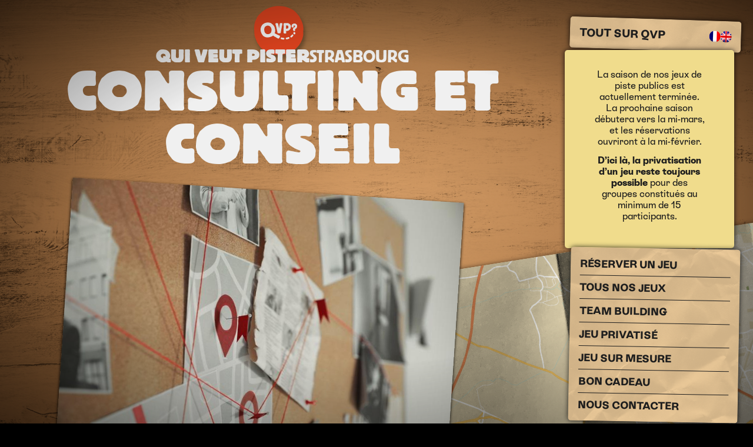

--- FILE ---
content_type: text/html; charset=UTF-8
request_url: https://www.quiveutpisterstrasbourg.com/creez-un-jeu/consulting-et-conseil/
body_size: 43751
content:


<!doctype html>
<html lang="fr-FR">
<head>
	<meta charset="UTF-8">
	
	<meta name="viewport" content="width=device-width, initial-scale=1">
	<link rel="profile" href="https://gmpg.org/xfn/11">
	<link rel="stylesheet" href="https://www.quiveutpisterstrasbourg.com/wp-content/themes/qvp/js/slick.css">

	
	
	<title>Qui Veut Pister? Strasbourg Accompagnement jeu de piste Strasbourg</title>


	<meta name="description" content="Entre le jeu de piste à Strasbourg, l'escape game en extèrieur à Strasbourg et la (re)découverte touristique, Quiveutpister vous entraîne dans une aventure unique!">
		<meta name="description" content="<p>Pour un événement d’entreprise, un anniversaire, une soirée promotionnelle, ou un salon, pensez à Quiveutpister Strasbourg, nous vous aidons à créer le jeu idéal pour vous !</p>
">

	<meta name="keywords" content=", eu de piste, jeux de piste, chasse au trésor, chasses au trésor, Strasbourg, visite Strasbourg, visiter Strasbourg, visiter Strasbourg autrement, murder party, balade Strasbourg, balade enigme Strasbourg, découverte de Strasbourg, tourisme ludique, visite insolite Strasbourg, enquête, enquête Strasbourg, enigme Strasbourg">
		<meta name="author" content="QuiVeutPister EURL">

	<title>Consulting et conseil &#8211; Qui Veut Pister? Strasbourg</title>
<meta name='robots' content='max-image-preview:large' />
<link rel="alternate" hreflang="en" href="https://www.quiveutpisterstrasbourg.com/en/create-a-scavenger-hunt/consulting-and-advisory/" />
<link rel="alternate" hreflang="fr" href="https://www.quiveutpisterstrasbourg.com/creez-un-jeu/consulting-et-conseil/" />
<link rel="alternate" hreflang="x-default" href="https://www.quiveutpisterstrasbourg.com/creez-un-jeu/consulting-et-conseil/" />
<link rel='dns-prefetch' href='//www.googletagmanager.com' />
<link rel="alternate" type="application/rss+xml" title="Qui Veut Pister? Strasbourg &raquo; Flux" href="https://www.quiveutpisterstrasbourg.com/feed/" />
<link rel="alternate" type="application/rss+xml" title="Qui Veut Pister? Strasbourg &raquo; Flux des commentaires" href="https://www.quiveutpisterstrasbourg.com/comments/feed/" />
<link rel="alternate" title="oEmbed (JSON)" type="application/json+oembed" href="https://www.quiveutpisterstrasbourg.com/wp-json/oembed/1.0/embed?url=https%3A%2F%2Fwww.quiveutpisterstrasbourg.com%2Fcreez-un-jeu%2Fconsulting-et-conseil%2F" />
<link rel="alternate" title="oEmbed (XML)" type="text/xml+oembed" href="https://www.quiveutpisterstrasbourg.com/wp-json/oembed/1.0/embed?url=https%3A%2F%2Fwww.quiveutpisterstrasbourg.com%2Fcreez-un-jeu%2Fconsulting-et-conseil%2F&#038;format=xml" />
<style id='wp-img-auto-sizes-contain-inline-css'>
img:is([sizes=auto i],[sizes^="auto," i]){contain-intrinsic-size:3000px 1500px}
/*# sourceURL=wp-img-auto-sizes-contain-inline-css */
</style>
<style id='wp-emoji-styles-inline-css'>

	img.wp-smiley, img.emoji {
		display: inline !important;
		border: none !important;
		box-shadow: none !important;
		height: 1em !important;
		width: 1em !important;
		margin: 0 0.07em !important;
		vertical-align: -0.1em !important;
		background: none !important;
		padding: 0 !important;
	}
/*# sourceURL=wp-emoji-styles-inline-css */
</style>
<style id='classic-theme-styles-inline-css'>
/*! This file is auto-generated */
.wp-block-button__link{color:#fff;background-color:#32373c;border-radius:9999px;box-shadow:none;text-decoration:none;padding:calc(.667em + 2px) calc(1.333em + 2px);font-size:1.125em}.wp-block-file__button{background:#32373c;color:#fff;text-decoration:none}
/*# sourceURL=/wp-includes/css/classic-themes.min.css */
</style>
<link rel='stylesheet' id='mediaelement-css' href='https://www.quiveutpisterstrasbourg.com/wp-includes/js/mediaelement/mediaelementplayer-legacy.min.css?ver=4.2.17' media='all' />
<link rel='stylesheet' id='wp-mediaelement-css' href='https://www.quiveutpisterstrasbourg.com/wp-includes/js/mediaelement/wp-mediaelement.min.css?ver=6.9' media='all' />
<link rel='stylesheet' id='view_editor_gutenberg_frontend_assets-css' href='https://www.quiveutpisterstrasbourg.com/wp-content/plugins/wp-views/public/css/views-frontend.css?ver=3.6.21' media='all' />
<style id='view_editor_gutenberg_frontend_assets-inline-css'>
.wpv-sort-list-dropdown.wpv-sort-list-dropdown-style-default > span.wpv-sort-list,.wpv-sort-list-dropdown.wpv-sort-list-dropdown-style-default .wpv-sort-list-item {border-color: #cdcdcd;}.wpv-sort-list-dropdown.wpv-sort-list-dropdown-style-default .wpv-sort-list-item a {color: #444;background-color: #fff;}.wpv-sort-list-dropdown.wpv-sort-list-dropdown-style-default a:hover,.wpv-sort-list-dropdown.wpv-sort-list-dropdown-style-default a:focus {color: #000;background-color: #eee;}.wpv-sort-list-dropdown.wpv-sort-list-dropdown-style-default .wpv-sort-list-item.wpv-sort-list-current a {color: #000;background-color: #eee;}
.wpv-sort-list-dropdown.wpv-sort-list-dropdown-style-default > span.wpv-sort-list,.wpv-sort-list-dropdown.wpv-sort-list-dropdown-style-default .wpv-sort-list-item {border-color: #cdcdcd;}.wpv-sort-list-dropdown.wpv-sort-list-dropdown-style-default .wpv-sort-list-item a {color: #444;background-color: #fff;}.wpv-sort-list-dropdown.wpv-sort-list-dropdown-style-default a:hover,.wpv-sort-list-dropdown.wpv-sort-list-dropdown-style-default a:focus {color: #000;background-color: #eee;}.wpv-sort-list-dropdown.wpv-sort-list-dropdown-style-default .wpv-sort-list-item.wpv-sort-list-current a {color: #000;background-color: #eee;}.wpv-sort-list-dropdown.wpv-sort-list-dropdown-style-grey > span.wpv-sort-list,.wpv-sort-list-dropdown.wpv-sort-list-dropdown-style-grey .wpv-sort-list-item {border-color: #cdcdcd;}.wpv-sort-list-dropdown.wpv-sort-list-dropdown-style-grey .wpv-sort-list-item a {color: #444;background-color: #eeeeee;}.wpv-sort-list-dropdown.wpv-sort-list-dropdown-style-grey a:hover,.wpv-sort-list-dropdown.wpv-sort-list-dropdown-style-grey a:focus {color: #000;background-color: #e5e5e5;}.wpv-sort-list-dropdown.wpv-sort-list-dropdown-style-grey .wpv-sort-list-item.wpv-sort-list-current a {color: #000;background-color: #e5e5e5;}
.wpv-sort-list-dropdown.wpv-sort-list-dropdown-style-default > span.wpv-sort-list,.wpv-sort-list-dropdown.wpv-sort-list-dropdown-style-default .wpv-sort-list-item {border-color: #cdcdcd;}.wpv-sort-list-dropdown.wpv-sort-list-dropdown-style-default .wpv-sort-list-item a {color: #444;background-color: #fff;}.wpv-sort-list-dropdown.wpv-sort-list-dropdown-style-default a:hover,.wpv-sort-list-dropdown.wpv-sort-list-dropdown-style-default a:focus {color: #000;background-color: #eee;}.wpv-sort-list-dropdown.wpv-sort-list-dropdown-style-default .wpv-sort-list-item.wpv-sort-list-current a {color: #000;background-color: #eee;}.wpv-sort-list-dropdown.wpv-sort-list-dropdown-style-grey > span.wpv-sort-list,.wpv-sort-list-dropdown.wpv-sort-list-dropdown-style-grey .wpv-sort-list-item {border-color: #cdcdcd;}.wpv-sort-list-dropdown.wpv-sort-list-dropdown-style-grey .wpv-sort-list-item a {color: #444;background-color: #eeeeee;}.wpv-sort-list-dropdown.wpv-sort-list-dropdown-style-grey a:hover,.wpv-sort-list-dropdown.wpv-sort-list-dropdown-style-grey a:focus {color: #000;background-color: #e5e5e5;}.wpv-sort-list-dropdown.wpv-sort-list-dropdown-style-grey .wpv-sort-list-item.wpv-sort-list-current a {color: #000;background-color: #e5e5e5;}.wpv-sort-list-dropdown.wpv-sort-list-dropdown-style-blue > span.wpv-sort-list,.wpv-sort-list-dropdown.wpv-sort-list-dropdown-style-blue .wpv-sort-list-item {border-color: #0099cc;}.wpv-sort-list-dropdown.wpv-sort-list-dropdown-style-blue .wpv-sort-list-item a {color: #444;background-color: #cbddeb;}.wpv-sort-list-dropdown.wpv-sort-list-dropdown-style-blue a:hover,.wpv-sort-list-dropdown.wpv-sort-list-dropdown-style-blue a:focus {color: #000;background-color: #95bedd;}.wpv-sort-list-dropdown.wpv-sort-list-dropdown-style-blue .wpv-sort-list-item.wpv-sort-list-current a {color: #000;background-color: #95bedd;}
/*# sourceURL=view_editor_gutenberg_frontend_assets-inline-css */
</style>
<link rel='stylesheet' id='wpml-menu-item-0-css' href='https://www.quiveutpisterstrasbourg.com/wp-content/plugins/sitepress-multilingual-cms/templates/language-switchers/menu-item/style.min.css?ver=1' media='all' />
<link rel='stylesheet' id='qvp-style-css' href='https://www.quiveutpisterstrasbourg.com/wp-content/themes/qvp/style.css?ver=1.0.0' media='all' />
<script src="https://www.quiveutpisterstrasbourg.com/wp-content/plugins/wp-views/vendor/toolset/common-es/public/toolset-common-es-frontend.js?ver=175000" id="toolset-common-es-frontend-js"></script>
<script id="wpml-cookie-js-extra">
var wpml_cookies = {"wp-wpml_current_language":{"value":"fr","expires":1,"path":"/"}};
var wpml_cookies = {"wp-wpml_current_language":{"value":"fr","expires":1,"path":"/"}};
//# sourceURL=wpml-cookie-js-extra
</script>
<script src="https://www.quiveutpisterstrasbourg.com/wp-content/plugins/sitepress-multilingual-cms/res/js/cookies/language-cookie.js?ver=486900" id="wpml-cookie-js" defer data-wp-strategy="defer"></script>
<link rel="https://api.w.org/" href="https://www.quiveutpisterstrasbourg.com/wp-json/" /><link rel="alternate" title="JSON" type="application/json" href="https://www.quiveutpisterstrasbourg.com/wp-json/wp/v2/pages/416" /><link rel="EditURI" type="application/rsd+xml" title="RSD" href="https://www.quiveutpisterstrasbourg.com/xmlrpc.php?rsd" />
<meta name="generator" content="WordPress 6.9" />
<link rel="canonical" href="https://www.quiveutpisterstrasbourg.com/creez-un-jeu/consulting-et-conseil/" />
<link rel='shortlink' href='https://www.quiveutpisterstrasbourg.com/?p=416' />
<meta name="generator" content="Site Kit by Google 1.168.0" /><meta name="generator" content="WPML ver:4.8.6 stt:1,4;" />
 <script> window.addEventListener("load",function(){ var c={script:false,link:false}; function ls(s) { if(!['script','link'].includes(s)||c[s]){return;}c[s]=true; var d=document,f=d.getElementsByTagName(s)[0],j=d.createElement(s); if(s==='script'){j.async=true;j.src='https://www.quiveutpisterstrasbourg.com/wp-content/plugins/wp-views/vendor/toolset/blocks/public/js/frontend.js?v=1.6.17';}else{ j.rel='stylesheet';j.href='https://www.quiveutpisterstrasbourg.com/wp-content/plugins/wp-views/vendor/toolset/blocks/public/css/style.css?v=1.6.17';} f.parentNode.insertBefore(j, f); }; function ex(){ls('script');ls('link')} window.addEventListener("scroll", ex, {once: true}); if (('IntersectionObserver' in window) && ('IntersectionObserverEntry' in window) && ('intersectionRatio' in window.IntersectionObserverEntry.prototype)) { var i = 0, fb = document.querySelectorAll("[class^='tb-']"), o = new IntersectionObserver(es => { es.forEach(e => { o.unobserve(e.target); if (e.intersectionRatio > 0) { ex();o.disconnect();}else{ i++;if(fb.length>i){o.observe(fb[i])}} }) }); if (fb.length) { o.observe(fb[i]) } } }) </script>
	<noscript>
		<link rel="stylesheet" href="https://www.quiveutpisterstrasbourg.com/wp-content/plugins/wp-views/vendor/toolset/blocks/public/css/style.css">
	</noscript><link rel="icon" href="https://www.quiveutpisterstrasbourg.com/wp-content/uploads/sites/8/2022/12/cropped-QVP_Icon-32x32.png" sizes="32x32" />
<link rel="icon" href="https://www.quiveutpisterstrasbourg.com/wp-content/uploads/sites/8/2022/12/cropped-QVP_Icon-192x192.png" sizes="192x192" />
<link rel="apple-touch-icon" href="https://www.quiveutpisterstrasbourg.com/wp-content/uploads/sites/8/2022/12/cropped-QVP_Icon-180x180.png" />
<meta name="msapplication-TileImage" content="https://www.quiveutpisterstrasbourg.com/wp-content/uploads/sites/8/2022/12/cropped-QVP_Icon-270x270.png" />
<style id='wp-block-button-inline-css'>
.wp-block-button__link{align-content:center;box-sizing:border-box;cursor:pointer;display:inline-block;height:100%;text-align:center;word-break:break-word}.wp-block-button__link.aligncenter{text-align:center}.wp-block-button__link.alignright{text-align:right}:where(.wp-block-button__link){border-radius:9999px;box-shadow:none;padding:calc(.667em + 2px) calc(1.333em + 2px);text-decoration:none}.wp-block-button[style*=text-decoration] .wp-block-button__link{text-decoration:inherit}.wp-block-buttons>.wp-block-button.has-custom-width{max-width:none}.wp-block-buttons>.wp-block-button.has-custom-width .wp-block-button__link{width:100%}.wp-block-buttons>.wp-block-button.has-custom-font-size .wp-block-button__link{font-size:inherit}.wp-block-buttons>.wp-block-button.wp-block-button__width-25{width:calc(25% - var(--wp--style--block-gap, .5em)*.75)}.wp-block-buttons>.wp-block-button.wp-block-button__width-50{width:calc(50% - var(--wp--style--block-gap, .5em)*.5)}.wp-block-buttons>.wp-block-button.wp-block-button__width-75{width:calc(75% - var(--wp--style--block-gap, .5em)*.25)}.wp-block-buttons>.wp-block-button.wp-block-button__width-100{flex-basis:100%;width:100%}.wp-block-buttons.is-vertical>.wp-block-button.wp-block-button__width-25{width:25%}.wp-block-buttons.is-vertical>.wp-block-button.wp-block-button__width-50{width:50%}.wp-block-buttons.is-vertical>.wp-block-button.wp-block-button__width-75{width:75%}.wp-block-button.is-style-squared,.wp-block-button__link.wp-block-button.is-style-squared{border-radius:0}.wp-block-button.no-border-radius,.wp-block-button__link.no-border-radius{border-radius:0!important}:root :where(.wp-block-button .wp-block-button__link.is-style-outline),:root :where(.wp-block-button.is-style-outline>.wp-block-button__link){border:2px solid;padding:.667em 1.333em}:root :where(.wp-block-button .wp-block-button__link.is-style-outline:not(.has-text-color)),:root :where(.wp-block-button.is-style-outline>.wp-block-button__link:not(.has-text-color)){color:currentColor}:root :where(.wp-block-button .wp-block-button__link.is-style-outline:not(.has-background)),:root :where(.wp-block-button.is-style-outline>.wp-block-button__link:not(.has-background)){background-color:initial;background-image:none}
/*# sourceURL=https://www.quiveutpisterstrasbourg.com/wp-includes/blocks/button/style.min.css */
</style>
<style id='wp-block-heading-inline-css'>
h1:where(.wp-block-heading).has-background,h2:where(.wp-block-heading).has-background,h3:where(.wp-block-heading).has-background,h4:where(.wp-block-heading).has-background,h5:where(.wp-block-heading).has-background,h6:where(.wp-block-heading).has-background{padding:1.25em 2.375em}h1.has-text-align-left[style*=writing-mode]:where([style*=vertical-lr]),h1.has-text-align-right[style*=writing-mode]:where([style*=vertical-rl]),h2.has-text-align-left[style*=writing-mode]:where([style*=vertical-lr]),h2.has-text-align-right[style*=writing-mode]:where([style*=vertical-rl]),h3.has-text-align-left[style*=writing-mode]:where([style*=vertical-lr]),h3.has-text-align-right[style*=writing-mode]:where([style*=vertical-rl]),h4.has-text-align-left[style*=writing-mode]:where([style*=vertical-lr]),h4.has-text-align-right[style*=writing-mode]:where([style*=vertical-rl]),h5.has-text-align-left[style*=writing-mode]:where([style*=vertical-lr]),h5.has-text-align-right[style*=writing-mode]:where([style*=vertical-rl]),h6.has-text-align-left[style*=writing-mode]:where([style*=vertical-lr]),h6.has-text-align-right[style*=writing-mode]:where([style*=vertical-rl]){rotate:180deg}
/*# sourceURL=https://www.quiveutpisterstrasbourg.com/wp-includes/blocks/heading/style.min.css */
</style>
<style id='wp-block-image-inline-css'>
.wp-block-image>a,.wp-block-image>figure>a{display:inline-block}.wp-block-image img{box-sizing:border-box;height:auto;max-width:100%;vertical-align:bottom}@media not (prefers-reduced-motion){.wp-block-image img.hide{visibility:hidden}.wp-block-image img.show{animation:show-content-image .4s}}.wp-block-image[style*=border-radius] img,.wp-block-image[style*=border-radius]>a{border-radius:inherit}.wp-block-image.has-custom-border img{box-sizing:border-box}.wp-block-image.aligncenter{text-align:center}.wp-block-image.alignfull>a,.wp-block-image.alignwide>a{width:100%}.wp-block-image.alignfull img,.wp-block-image.alignwide img{height:auto;width:100%}.wp-block-image .aligncenter,.wp-block-image .alignleft,.wp-block-image .alignright,.wp-block-image.aligncenter,.wp-block-image.alignleft,.wp-block-image.alignright{display:table}.wp-block-image .aligncenter>figcaption,.wp-block-image .alignleft>figcaption,.wp-block-image .alignright>figcaption,.wp-block-image.aligncenter>figcaption,.wp-block-image.alignleft>figcaption,.wp-block-image.alignright>figcaption{caption-side:bottom;display:table-caption}.wp-block-image .alignleft{float:left;margin:.5em 1em .5em 0}.wp-block-image .alignright{float:right;margin:.5em 0 .5em 1em}.wp-block-image .aligncenter{margin-left:auto;margin-right:auto}.wp-block-image :where(figcaption){margin-bottom:1em;margin-top:.5em}.wp-block-image.is-style-circle-mask img{border-radius:9999px}@supports ((-webkit-mask-image:none) or (mask-image:none)) or (-webkit-mask-image:none){.wp-block-image.is-style-circle-mask img{border-radius:0;-webkit-mask-image:url('data:image/svg+xml;utf8,<svg viewBox="0 0 100 100" xmlns="http://www.w3.org/2000/svg"><circle cx="50" cy="50" r="50"/></svg>');mask-image:url('data:image/svg+xml;utf8,<svg viewBox="0 0 100 100" xmlns="http://www.w3.org/2000/svg"><circle cx="50" cy="50" r="50"/></svg>');mask-mode:alpha;-webkit-mask-position:center;mask-position:center;-webkit-mask-repeat:no-repeat;mask-repeat:no-repeat;-webkit-mask-size:contain;mask-size:contain}}:root :where(.wp-block-image.is-style-rounded img,.wp-block-image .is-style-rounded img){border-radius:9999px}.wp-block-image figure{margin:0}.wp-lightbox-container{display:flex;flex-direction:column;position:relative}.wp-lightbox-container img{cursor:zoom-in}.wp-lightbox-container img:hover+button{opacity:1}.wp-lightbox-container button{align-items:center;backdrop-filter:blur(16px) saturate(180%);background-color:#5a5a5a40;border:none;border-radius:4px;cursor:zoom-in;display:flex;height:20px;justify-content:center;opacity:0;padding:0;position:absolute;right:16px;text-align:center;top:16px;width:20px;z-index:100}@media not (prefers-reduced-motion){.wp-lightbox-container button{transition:opacity .2s ease}}.wp-lightbox-container button:focus-visible{outline:3px auto #5a5a5a40;outline:3px auto -webkit-focus-ring-color;outline-offset:3px}.wp-lightbox-container button:hover{cursor:pointer;opacity:1}.wp-lightbox-container button:focus{opacity:1}.wp-lightbox-container button:focus,.wp-lightbox-container button:hover,.wp-lightbox-container button:not(:hover):not(:active):not(.has-background){background-color:#5a5a5a40;border:none}.wp-lightbox-overlay{box-sizing:border-box;cursor:zoom-out;height:100vh;left:0;overflow:hidden;position:fixed;top:0;visibility:hidden;width:100%;z-index:100000}.wp-lightbox-overlay .close-button{align-items:center;cursor:pointer;display:flex;justify-content:center;min-height:40px;min-width:40px;padding:0;position:absolute;right:calc(env(safe-area-inset-right) + 16px);top:calc(env(safe-area-inset-top) + 16px);z-index:5000000}.wp-lightbox-overlay .close-button:focus,.wp-lightbox-overlay .close-button:hover,.wp-lightbox-overlay .close-button:not(:hover):not(:active):not(.has-background){background:none;border:none}.wp-lightbox-overlay .lightbox-image-container{height:var(--wp--lightbox-container-height);left:50%;overflow:hidden;position:absolute;top:50%;transform:translate(-50%,-50%);transform-origin:top left;width:var(--wp--lightbox-container-width);z-index:9999999999}.wp-lightbox-overlay .wp-block-image{align-items:center;box-sizing:border-box;display:flex;height:100%;justify-content:center;margin:0;position:relative;transform-origin:0 0;width:100%;z-index:3000000}.wp-lightbox-overlay .wp-block-image img{height:var(--wp--lightbox-image-height);min-height:var(--wp--lightbox-image-height);min-width:var(--wp--lightbox-image-width);width:var(--wp--lightbox-image-width)}.wp-lightbox-overlay .wp-block-image figcaption{display:none}.wp-lightbox-overlay button{background:none;border:none}.wp-lightbox-overlay .scrim{background-color:#fff;height:100%;opacity:.9;position:absolute;width:100%;z-index:2000000}.wp-lightbox-overlay.active{visibility:visible}@media not (prefers-reduced-motion){.wp-lightbox-overlay.active{animation:turn-on-visibility .25s both}.wp-lightbox-overlay.active img{animation:turn-on-visibility .35s both}.wp-lightbox-overlay.show-closing-animation:not(.active){animation:turn-off-visibility .35s both}.wp-lightbox-overlay.show-closing-animation:not(.active) img{animation:turn-off-visibility .25s both}.wp-lightbox-overlay.zoom.active{animation:none;opacity:1;visibility:visible}.wp-lightbox-overlay.zoom.active .lightbox-image-container{animation:lightbox-zoom-in .4s}.wp-lightbox-overlay.zoom.active .lightbox-image-container img{animation:none}.wp-lightbox-overlay.zoom.active .scrim{animation:turn-on-visibility .4s forwards}.wp-lightbox-overlay.zoom.show-closing-animation:not(.active){animation:none}.wp-lightbox-overlay.zoom.show-closing-animation:not(.active) .lightbox-image-container{animation:lightbox-zoom-out .4s}.wp-lightbox-overlay.zoom.show-closing-animation:not(.active) .lightbox-image-container img{animation:none}.wp-lightbox-overlay.zoom.show-closing-animation:not(.active) .scrim{animation:turn-off-visibility .4s forwards}}@keyframes show-content-image{0%{visibility:hidden}99%{visibility:hidden}to{visibility:visible}}@keyframes turn-on-visibility{0%{opacity:0}to{opacity:1}}@keyframes turn-off-visibility{0%{opacity:1;visibility:visible}99%{opacity:0;visibility:visible}to{opacity:0;visibility:hidden}}@keyframes lightbox-zoom-in{0%{transform:translate(calc((-100vw + var(--wp--lightbox-scrollbar-width))/2 + var(--wp--lightbox-initial-left-position)),calc(-50vh + var(--wp--lightbox-initial-top-position))) scale(var(--wp--lightbox-scale))}to{transform:translate(-50%,-50%) scale(1)}}@keyframes lightbox-zoom-out{0%{transform:translate(-50%,-50%) scale(1);visibility:visible}99%{visibility:visible}to{transform:translate(calc((-100vw + var(--wp--lightbox-scrollbar-width))/2 + var(--wp--lightbox-initial-left-position)),calc(-50vh + var(--wp--lightbox-initial-top-position))) scale(var(--wp--lightbox-scale));visibility:hidden}}
/*# sourceURL=https://www.quiveutpisterstrasbourg.com/wp-includes/blocks/image/style.min.css */
</style>
<style id='wp-block-list-inline-css'>
ol,ul{box-sizing:border-box}:root :where(.wp-block-list.has-background){padding:1.25em 2.375em}
/*# sourceURL=https://www.quiveutpisterstrasbourg.com/wp-includes/blocks/list/style.min.css */
</style>
<style id='wp-block-buttons-inline-css'>
.wp-block-buttons{box-sizing:border-box}.wp-block-buttons.is-vertical{flex-direction:column}.wp-block-buttons.is-vertical>.wp-block-button:last-child{margin-bottom:0}.wp-block-buttons>.wp-block-button{display:inline-block;margin:0}.wp-block-buttons.is-content-justification-left{justify-content:flex-start}.wp-block-buttons.is-content-justification-left.is-vertical{align-items:flex-start}.wp-block-buttons.is-content-justification-center{justify-content:center}.wp-block-buttons.is-content-justification-center.is-vertical{align-items:center}.wp-block-buttons.is-content-justification-right{justify-content:flex-end}.wp-block-buttons.is-content-justification-right.is-vertical{align-items:flex-end}.wp-block-buttons.is-content-justification-space-between{justify-content:space-between}.wp-block-buttons.aligncenter{text-align:center}.wp-block-buttons:not(.is-content-justification-space-between,.is-content-justification-right,.is-content-justification-left,.is-content-justification-center) .wp-block-button.aligncenter{margin-left:auto;margin-right:auto;width:100%}.wp-block-buttons[style*=text-decoration] .wp-block-button,.wp-block-buttons[style*=text-decoration] .wp-block-button__link{text-decoration:inherit}.wp-block-buttons.has-custom-font-size .wp-block-button__link{font-size:inherit}.wp-block-buttons .wp-block-button__link{width:100%}.wp-block-button.aligncenter{text-align:center}
/*# sourceURL=https://www.quiveutpisterstrasbourg.com/wp-includes/blocks/buttons/style.min.css */
</style>
<style id='wp-block-group-inline-css'>
.wp-block-group{box-sizing:border-box}:where(.wp-block-group.wp-block-group-is-layout-constrained){position:relative}
/*# sourceURL=https://www.quiveutpisterstrasbourg.com/wp-includes/blocks/group/style.min.css */
</style>
<style id='wp-block-paragraph-inline-css'>
.is-small-text{font-size:.875em}.is-regular-text{font-size:1em}.is-large-text{font-size:2.25em}.is-larger-text{font-size:3em}.has-drop-cap:not(:focus):first-letter{float:left;font-size:8.4em;font-style:normal;font-weight:100;line-height:.68;margin:.05em .1em 0 0;text-transform:uppercase}body.rtl .has-drop-cap:not(:focus):first-letter{float:none;margin-left:.1em}p.has-drop-cap.has-background{overflow:hidden}:root :where(p.has-background){padding:1.25em 2.375em}:where(p.has-text-color:not(.has-link-color)) a{color:inherit}p.has-text-align-left[style*="writing-mode:vertical-lr"],p.has-text-align-right[style*="writing-mode:vertical-rl"]{rotate:180deg}
/*# sourceURL=https://www.quiveutpisterstrasbourg.com/wp-includes/blocks/paragraph/style.min.css */
</style>
<style id='wp-block-quote-inline-css'>
.wp-block-quote{box-sizing:border-box;overflow-wrap:break-word}.wp-block-quote.is-large:where(:not(.is-style-plain)),.wp-block-quote.is-style-large:where(:not(.is-style-plain)){margin-bottom:1em;padding:0 1em}.wp-block-quote.is-large:where(:not(.is-style-plain)) p,.wp-block-quote.is-style-large:where(:not(.is-style-plain)) p{font-size:1.5em;font-style:italic;line-height:1.6}.wp-block-quote.is-large:where(:not(.is-style-plain)) cite,.wp-block-quote.is-large:where(:not(.is-style-plain)) footer,.wp-block-quote.is-style-large:where(:not(.is-style-plain)) cite,.wp-block-quote.is-style-large:where(:not(.is-style-plain)) footer{font-size:1.125em;text-align:right}.wp-block-quote>cite{display:block}
/*# sourceURL=https://www.quiveutpisterstrasbourg.com/wp-includes/blocks/quote/style.min.css */
</style>
<style id='global-styles-inline-css'>
:root{--wp--preset--aspect-ratio--square: 1;--wp--preset--aspect-ratio--4-3: 4/3;--wp--preset--aspect-ratio--3-4: 3/4;--wp--preset--aspect-ratio--3-2: 3/2;--wp--preset--aspect-ratio--2-3: 2/3;--wp--preset--aspect-ratio--16-9: 16/9;--wp--preset--aspect-ratio--9-16: 9/16;--wp--preset--color--black: #000000;--wp--preset--color--cyan-bluish-gray: #abb8c3;--wp--preset--color--white: #ffffff;--wp--preset--color--pale-pink: #f78da7;--wp--preset--color--vivid-red: #cf2e2e;--wp--preset--color--luminous-vivid-orange: #ff6900;--wp--preset--color--luminous-vivid-amber: #fcb900;--wp--preset--color--light-green-cyan: #7bdcb5;--wp--preset--color--vivid-green-cyan: #00d084;--wp--preset--color--pale-cyan-blue: #8ed1fc;--wp--preset--color--vivid-cyan-blue: #0693e3;--wp--preset--color--vivid-purple: #9b51e0;--wp--preset--gradient--vivid-cyan-blue-to-vivid-purple: linear-gradient(135deg,rgb(6,147,227) 0%,rgb(155,81,224) 100%);--wp--preset--gradient--light-green-cyan-to-vivid-green-cyan: linear-gradient(135deg,rgb(122,220,180) 0%,rgb(0,208,130) 100%);--wp--preset--gradient--luminous-vivid-amber-to-luminous-vivid-orange: linear-gradient(135deg,rgb(252,185,0) 0%,rgb(255,105,0) 100%);--wp--preset--gradient--luminous-vivid-orange-to-vivid-red: linear-gradient(135deg,rgb(255,105,0) 0%,rgb(207,46,46) 100%);--wp--preset--gradient--very-light-gray-to-cyan-bluish-gray: linear-gradient(135deg,rgb(238,238,238) 0%,rgb(169,184,195) 100%);--wp--preset--gradient--cool-to-warm-spectrum: linear-gradient(135deg,rgb(74,234,220) 0%,rgb(151,120,209) 20%,rgb(207,42,186) 40%,rgb(238,44,130) 60%,rgb(251,105,98) 80%,rgb(254,248,76) 100%);--wp--preset--gradient--blush-light-purple: linear-gradient(135deg,rgb(255,206,236) 0%,rgb(152,150,240) 100%);--wp--preset--gradient--blush-bordeaux: linear-gradient(135deg,rgb(254,205,165) 0%,rgb(254,45,45) 50%,rgb(107,0,62) 100%);--wp--preset--gradient--luminous-dusk: linear-gradient(135deg,rgb(255,203,112) 0%,rgb(199,81,192) 50%,rgb(65,88,208) 100%);--wp--preset--gradient--pale-ocean: linear-gradient(135deg,rgb(255,245,203) 0%,rgb(182,227,212) 50%,rgb(51,167,181) 100%);--wp--preset--gradient--electric-grass: linear-gradient(135deg,rgb(202,248,128) 0%,rgb(113,206,126) 100%);--wp--preset--gradient--midnight: linear-gradient(135deg,rgb(2,3,129) 0%,rgb(40,116,252) 100%);--wp--preset--font-size--small: 13px;--wp--preset--font-size--medium: 20px;--wp--preset--font-size--large: 36px;--wp--preset--font-size--x-large: 42px;--wp--preset--spacing--20: 0.44rem;--wp--preset--spacing--30: 0.67rem;--wp--preset--spacing--40: 1rem;--wp--preset--spacing--50: 1.5rem;--wp--preset--spacing--60: 2.25rem;--wp--preset--spacing--70: 3.38rem;--wp--preset--spacing--80: 5.06rem;--wp--preset--shadow--natural: 6px 6px 9px rgba(0, 0, 0, 0.2);--wp--preset--shadow--deep: 12px 12px 50px rgba(0, 0, 0, 0.4);--wp--preset--shadow--sharp: 6px 6px 0px rgba(0, 0, 0, 0.2);--wp--preset--shadow--outlined: 6px 6px 0px -3px rgb(255, 255, 255), 6px 6px rgb(0, 0, 0);--wp--preset--shadow--crisp: 6px 6px 0px rgb(0, 0, 0);}:where(.is-layout-flex){gap: 0.5em;}:where(.is-layout-grid){gap: 0.5em;}body .is-layout-flex{display: flex;}.is-layout-flex{flex-wrap: wrap;align-items: center;}.is-layout-flex > :is(*, div){margin: 0;}body .is-layout-grid{display: grid;}.is-layout-grid > :is(*, div){margin: 0;}:where(.wp-block-columns.is-layout-flex){gap: 2em;}:where(.wp-block-columns.is-layout-grid){gap: 2em;}:where(.wp-block-post-template.is-layout-flex){gap: 1.25em;}:where(.wp-block-post-template.is-layout-grid){gap: 1.25em;}.has-black-color{color: var(--wp--preset--color--black) !important;}.has-cyan-bluish-gray-color{color: var(--wp--preset--color--cyan-bluish-gray) !important;}.has-white-color{color: var(--wp--preset--color--white) !important;}.has-pale-pink-color{color: var(--wp--preset--color--pale-pink) !important;}.has-vivid-red-color{color: var(--wp--preset--color--vivid-red) !important;}.has-luminous-vivid-orange-color{color: var(--wp--preset--color--luminous-vivid-orange) !important;}.has-luminous-vivid-amber-color{color: var(--wp--preset--color--luminous-vivid-amber) !important;}.has-light-green-cyan-color{color: var(--wp--preset--color--light-green-cyan) !important;}.has-vivid-green-cyan-color{color: var(--wp--preset--color--vivid-green-cyan) !important;}.has-pale-cyan-blue-color{color: var(--wp--preset--color--pale-cyan-blue) !important;}.has-vivid-cyan-blue-color{color: var(--wp--preset--color--vivid-cyan-blue) !important;}.has-vivid-purple-color{color: var(--wp--preset--color--vivid-purple) !important;}.has-black-background-color{background-color: var(--wp--preset--color--black) !important;}.has-cyan-bluish-gray-background-color{background-color: var(--wp--preset--color--cyan-bluish-gray) !important;}.has-white-background-color{background-color: var(--wp--preset--color--white) !important;}.has-pale-pink-background-color{background-color: var(--wp--preset--color--pale-pink) !important;}.has-vivid-red-background-color{background-color: var(--wp--preset--color--vivid-red) !important;}.has-luminous-vivid-orange-background-color{background-color: var(--wp--preset--color--luminous-vivid-orange) !important;}.has-luminous-vivid-amber-background-color{background-color: var(--wp--preset--color--luminous-vivid-amber) !important;}.has-light-green-cyan-background-color{background-color: var(--wp--preset--color--light-green-cyan) !important;}.has-vivid-green-cyan-background-color{background-color: var(--wp--preset--color--vivid-green-cyan) !important;}.has-pale-cyan-blue-background-color{background-color: var(--wp--preset--color--pale-cyan-blue) !important;}.has-vivid-cyan-blue-background-color{background-color: var(--wp--preset--color--vivid-cyan-blue) !important;}.has-vivid-purple-background-color{background-color: var(--wp--preset--color--vivid-purple) !important;}.has-black-border-color{border-color: var(--wp--preset--color--black) !important;}.has-cyan-bluish-gray-border-color{border-color: var(--wp--preset--color--cyan-bluish-gray) !important;}.has-white-border-color{border-color: var(--wp--preset--color--white) !important;}.has-pale-pink-border-color{border-color: var(--wp--preset--color--pale-pink) !important;}.has-vivid-red-border-color{border-color: var(--wp--preset--color--vivid-red) !important;}.has-luminous-vivid-orange-border-color{border-color: var(--wp--preset--color--luminous-vivid-orange) !important;}.has-luminous-vivid-amber-border-color{border-color: var(--wp--preset--color--luminous-vivid-amber) !important;}.has-light-green-cyan-border-color{border-color: var(--wp--preset--color--light-green-cyan) !important;}.has-vivid-green-cyan-border-color{border-color: var(--wp--preset--color--vivid-green-cyan) !important;}.has-pale-cyan-blue-border-color{border-color: var(--wp--preset--color--pale-cyan-blue) !important;}.has-vivid-cyan-blue-border-color{border-color: var(--wp--preset--color--vivid-cyan-blue) !important;}.has-vivid-purple-border-color{border-color: var(--wp--preset--color--vivid-purple) !important;}.has-vivid-cyan-blue-to-vivid-purple-gradient-background{background: var(--wp--preset--gradient--vivid-cyan-blue-to-vivid-purple) !important;}.has-light-green-cyan-to-vivid-green-cyan-gradient-background{background: var(--wp--preset--gradient--light-green-cyan-to-vivid-green-cyan) !important;}.has-luminous-vivid-amber-to-luminous-vivid-orange-gradient-background{background: var(--wp--preset--gradient--luminous-vivid-amber-to-luminous-vivid-orange) !important;}.has-luminous-vivid-orange-to-vivid-red-gradient-background{background: var(--wp--preset--gradient--luminous-vivid-orange-to-vivid-red) !important;}.has-very-light-gray-to-cyan-bluish-gray-gradient-background{background: var(--wp--preset--gradient--very-light-gray-to-cyan-bluish-gray) !important;}.has-cool-to-warm-spectrum-gradient-background{background: var(--wp--preset--gradient--cool-to-warm-spectrum) !important;}.has-blush-light-purple-gradient-background{background: var(--wp--preset--gradient--blush-light-purple) !important;}.has-blush-bordeaux-gradient-background{background: var(--wp--preset--gradient--blush-bordeaux) !important;}.has-luminous-dusk-gradient-background{background: var(--wp--preset--gradient--luminous-dusk) !important;}.has-pale-ocean-gradient-background{background: var(--wp--preset--gradient--pale-ocean) !important;}.has-electric-grass-gradient-background{background: var(--wp--preset--gradient--electric-grass) !important;}.has-midnight-gradient-background{background: var(--wp--preset--gradient--midnight) !important;}.has-small-font-size{font-size: var(--wp--preset--font-size--small) !important;}.has-medium-font-size{font-size: var(--wp--preset--font-size--medium) !important;}.has-large-font-size{font-size: var(--wp--preset--font-size--large) !important;}.has-x-large-font-size{font-size: var(--wp--preset--font-size--x-large) !important;}
/*# sourceURL=global-styles-inline-css */
</style>
</head>

<body class="wp-singular page-template-default page page-id-416 page-child parent-pageid-369 wp-theme-qvp no-sidebar">
<nav class="site-navigation">
	<div class="surface close"></div>
	<div class="nav-book">
	<div class="close">&times;</div>
	<header>
		<h1> 
				Qui Veut Pister 
				
		</h1> 
		<h2 class="site-ville">Strasbourg</h2>
	</header>
	<div class="main-site-navigation">
		<div class="menu-menu-principal-container"><ul id="menu-menu-principal" class="menu"><li id="menu-item-4828" class="menu-item menu-item-type-post_type menu-item-object-page menu-item-4828"><a href="https://www.quiveutpisterstrasbourg.com/le-concept/">Le concept</a></li>
<li id="menu-item-4829" class="menu-item menu-item-type-post_type menu-item-object-page menu-item-4829"><a href="https://www.quiveutpisterstrasbourg.com/nos-tarifs/">Nos Tarifs</a></li>
<li id="menu-item-4830" class="menu-item menu-item-type-post_type menu-item-object-page menu-item-4830"><a href="https://www.quiveutpisterstrasbourg.com/quisommesnous/">Notre équipe</a></li>
<li id="menu-item-4827" class="menu-item menu-item-type-post_type menu-item-object-page menu-item-4827"><a href="https://www.quiveutpisterstrasbourg.com/faq/">FÀQ</a></li>
</ul></div>	</div>

	<div class="sec-site-navigation">
		<div class="menu-menu-secondaire-container"><ul id="menu-menu-secondaire" class="menu"><li id="menu-item-4835" class="menu-item menu-item-type-custom menu-item-object-custom menu-item-4835"><a href="https://www.resa.quiveutpister.com/index.php?grp_filter=29">Réserver un jeu</a></li>
<li id="menu-item-4836" class="menu-item menu-item-type-post_type_archive menu-item-object-jeux-de-piste menu-item-4836"><a href="https://www.quiveutpisterstrasbourg.com/jeux-de-piste/">Tous nos jeux</a></li>
<li id="menu-item-5525" class="menu-item menu-item-type-post_type menu-item-object-page menu-item-5525"><a href="https://www.quiveutpisterstrasbourg.com/jeu-de-piste-strasbourg-privatise/team_building_strasbourg/">Team building</a></li>
<li id="menu-item-4838" class="menu-item menu-item-type-post_type menu-item-object-page menu-item-4838"><a href="https://www.quiveutpisterstrasbourg.com/jeu-de-piste-strasbourg-privatise/">Jeu privatisé</a></li>
<li id="menu-item-4837" class="menu-item menu-item-type-post_type menu-item-object-page current-page-ancestor menu-item-4837"><a href="https://www.quiveutpisterstrasbourg.com/creez-un-jeu/">Jeu sur mesure</a></li>
<li id="menu-item-4839" class="menu-item menu-item-type-custom menu-item-object-custom menu-item-4839"><a href="https://www.resa.quiveutpister.com/index.php?page=vouchers">Bon cadeau</a></li>
<li id="menu-item-4840" class="menu-item menu-item-type-post_type menu-item-object-page menu-item-4840"><a href="https://www.quiveutpisterstrasbourg.com/contact/">Nous Contacter</a></li>
</ul></div>	</div>
	</div>
</nav>


<div id="page">
<div class="carteWrap">
	<div class="carte" style="background-image:url(https://new.quiveutpister.com/strasbourg/wp-content/uploads/sites/8/2022/12/Carte-Quiveut-pister-Strasbourg.png  );"></div>
	
</div>

<div class="loupeWrap">
	<div class="loupe"></div>
</div>

<div class="site">
<header id="masthead" class="site-header">

	<!-- TITRE -->
	<a href="https://www.quiveutpisterstrasbourg.com/" rel="home" class="site-title">
		<div class="site-logo">
			<svg xmlns="http://www.w3.org/2000/svg" xmlns:xlink="http://www.w3.org/1999/xlink" viewBox="0 0 89.55 89.99"><defs><style>.cls-1{isolation:isolate;}.cls-2{opacity:0.3;mix-blend-mode:multiply;}.cls-3{fill:#e74620;}.cls-4{fill:#fff;}</style></defs><title>Picto-QVP</title><g class="cls-1"><g id="Calque_1" data-name="Calque 1"><image class="cls-2" width="384" height="383" transform="translate(-3.96 -0.96) scale(0.24)" xlink:href="[data-uri]"></image><path class="cls-3" d="M70.35,17.56c-.12-.32-1.66-1.95-4.22-5C62.94,9.1,62.55,8.77,58,6.49,51,3,46.57,2.05,38,2.05c-6.4,0-13.94,2.27-20.34,6.07-4.6,2.71-10.61,8.9-12,12.48a14.15,14.15,0,0,1-1.28,3,21.51,21.51,0,0,0-1,2.06A30.13,30.13,0,0,0,1.8,35.25c0,2.28.39,10.3.64,11.61C2.83,49,6,57.6,7.18,59.22c.76,1.09,1.27,2,1.79,2.61,2.3,3.47,2.3,3.58,4,5,5,4.34,6.27,5.21,11.38,7.05,5.89,2.28,9.34,2.82,16.63,2.82,6.14,0,12.92-2.06,20.21-6a52.42,52.42,0,0,0,8.44-8A40.73,40.73,0,0,0,75,52.82c1.53-5.31,1.66-5.75,1.66-9.87V39.48a14.88,14.88,0,0,0,.13-2.17C76.75,31,75.21,26.35,70.35,17.56Z"></path><path class="cls-4" d="M41,49.13c-.07.15-.39.93-.45,1a3,3,0,0,1-.26.5c-.07.11-.43.52-.43.52a1.5,1.5,0,0,1-.81.68h0l-.21,0a1.87,1.87,0,0,1-1.19-.34,30.21,30.21,0,0,1-3.48-2.11l-.06,0h0l0,0-.06,0-.06,0-.18-.09h0a8.21,8.21,0,0,1-1.07-.56l-.2-.12L31.67,48h0a8,8,0,0,1-.83-.57l-.19-.14-.2.15a4.91,4.91,0,0,1-.73.47,18.09,18.09,0,0,1-3.14,1.39,18.78,18.78,0,0,1-3.19.71,12.47,12.47,0,0,1-3.06-.08,9.54,9.54,0,0,1-4.5-2c-.23-.27-.51-.58-.83-.91h0a14.24,14.24,0,0,1-1.81-2.67v0c-.29-.63-1-2.42-1.21-3.22a11.44,11.44,0,0,1-.28-4.63,10.25,10.25,0,0,1,2.39-5.56,6.33,6.33,0,0,1,1.87-1.56h0l.24-.17.33-.22a6,6,0,0,1,2.23-1.09,18.12,18.12,0,0,1,2.78-.62l.52,0h0a10.77,10.77,0,0,1,5,.75l0,0c.1,0,.66.43,1.42,1h0a17.47,17.47,0,0,1,2.69,2.53c.72.91.94,1.22,1,1.31a12.58,12.58,0,0,1,1,2.29,3.52,3.52,0,0,1,.13.81v.28l.18.65L33.76,38c0,.52.06.91.06,1.28v.07a8.4,8.4,0,0,1-.7,4h0l-.1.24.21.15,0,0h0a5,5,0,0,1,.5.32l.06,0,0,0a9.46,9.46,0,0,1,1.44.73.78.78,0,0,1,.19.13h0s.32.17.39.23.65.28.76.35c.27.17,2.84,1.3,3.26,1.47L40,47a4.59,4.59,0,0,1,.44.21A1.4,1.4,0,0,1,41,49.13Zm-.13-5.33a5.49,5.49,0,0,1-1.18-.13l-1.29.11-.06,0a2,2,0,0,1-.91-.69c-.17-.24-.18-.29-.36-1.67a14.34,14.34,0,0,0-.44-2v0l-.12-.5-.06-.38,0-.12c-.12-.4-.25-.86-.39-1.36a8.25,8.25,0,0,1-.21-1.06c-.17-1.09-.28-1.51-.31-1.64a3.16,3.16,0,0,0-.12-.37l-.05-.17c-.09-.32-.25-1-.34-1.4a3.92,3.92,0,0,0-.24-.9l0-.06a7.07,7.07,0,0,1-.62-2.06,1.21,1.21,0,0,1,1.24-1.17,3.42,3.42,0,0,1,.41,0,4.07,4.07,0,0,0,.44,0h.34l.15,0,.44,0c.64,0,1.33.49,1.37,1.89l0,.26c.14.58.24,1.13.33,1.69a1.12,1.12,0,0,0,.06.23c0,.1,0,.2.08.31v0c0,.18.09.49.19.93,0,.21.09.45.15.71l.07.32,0,.39.08.38a1.84,1.84,0,0,0,.06.23,2.37,2.37,0,0,1,.06.31c0,.1,0,.24.08.44l0-.36.16-1A9.76,9.76,0,0,0,40.19,33V33c0-.2.07-.41.11-.63.07-.42.15-.85.23-1.31l.09-.95c.11-1.29.55-1.94,1.32-1.94a2,2,0,0,1,.36,0h.06a1,1,0,0,0,.23,0l.55,0a1.8,1.8,0,0,1,.39,0,1.22,1.22,0,0,1,1.39,1.17,6.19,6.19,0,0,1-.4,1.79h0a14.64,14.64,0,0,0-.4,1.68v0l-.07.28a3.74,3.74,0,0,1-.12.48l-.08.55c-.09.6-.09.6-.42,2.1a11.62,11.62,0,0,0-.34,1.87v0c0,.23-.08.45-.13.67-.1.57-.21,1.15-.35,1.84a9.24,9.24,0,0,0-.19,1v0l0,.65A1.57,1.57,0,0,1,40.84,43.8Zm5.79,9.54h-.07A11.26,11.26,0,0,1,43,52.66a1.28,1.28,0,1,1,1-2.37,9.78,9.78,0,0,0,2.73.48,1.29,1.29,0,0,1-.07,2.57Zm8-1.23a20.69,20.69,0,0,1-3.3.87.91.91,0,0,1-.23,0,1.29,1.29,0,0,1-.23-2.55,19.2,19.2,0,0,0,2.9-.76,1.28,1.28,0,1,1,.86,2.41Zm.27-13-.28.16-.19.16a5.63,5.63,0,0,1-2.79.82H51.3l-.61,0a1.14,1.14,0,0,0-.28,0,.93.93,0,0,0,0,.28,2.71,2.71,0,0,0,.16,1.06v0a5.73,5.73,0,0,1,.14,1.14A1.08,1.08,0,0,1,49.6,44a2.63,2.63,0,0,1-.48,0l-.23,0-.2,0h-.25c-.2,0-.38,0-.54,0-.85,0-1.36-.58-1.36-1.54a5.71,5.71,0,0,1,.05-.73,2.33,2.33,0,0,1,0-.29c0-.11,0-.21,0-.24s0-.08,0-.17,0-.2,0-.32a1.85,1.85,0,0,1,0-.38,3.54,3.54,0,0,1,.07-.61v-.11l0,0,0-.33c0-.2,0-.34,0-.44a1.84,1.84,0,0,1,0-.28c0-.27,0-.79,0-1a5.89,5.89,0,0,0-.06-.78q0-.1,0-.18a.59.59,0,0,1,0-.17v0c.13-1.56.13-1.56.13-1.83a5.06,5.06,0,0,0,0-.58c0-.11,0-.24,0-.35l0-.67a4.75,4.75,0,0,1-.05-.59,1.59,1.59,0,0,1,0-.35l0-.3c0-.09-.05-.45-.13-1v0a6.44,6.44,0,0,1,0-.82c0-1.36.49-1.85,1.87-1.85a7.13,7.13,0,0,1,.78.07,1.22,1.22,0,0,0,.23,0l.9,0,.55,0,1-.07h0c1.73.09,1.84.09,2.72.65a18,18,0,0,1,1.53,1l0,0c.2.17.22.2.67.9l.2.23a2.72,2.72,0,0,1,.69,1.83s0,.06,0,.09a.5.5,0,0,0,0,.13v0a1.72,1.72,0,0,1,0,.43c0,.25,0,.51,0,.79v.1a9.47,9.47,0,0,1-.65,2.55A5.49,5.49,0,0,1,54.9,39.11Zm6.33,8.42a9.35,9.35,0,0,1-2.3,2.32,1.3,1.3,0,0,1-.77.26,1.29,1.29,0,0,1-.77-2.31,7.27,7.27,0,0,0,1.67-1.64,1.28,1.28,0,0,1,2.17,1.37Zm2-2.15a2,2,0,0,1-1.53-.64,2.05,2.05,0,0,1-.25-1,2.19,2.19,0,0,1,.42-1.48,1.91,1.91,0,0,1,1.2-.44,1.21,1.21,0,0,1,1.18.93,2,2,0,0,1,.22.91C64.51,44.64,64,45.38,63.27,45.38Zm2.31-8.87a6.08,6.08,0,0,1-.92.65,3.39,3.39,0,0,0-.75.54.28.28,0,0,0,.11.22l0,0a1.58,1.58,0,0,1-1.27,2.51A1.54,1.54,0,0,1,61.68,40a3.73,3.73,0,0,1-.78-2.68c0-1.44,1.1-2.12,2.19-2.79h0a1.85,1.85,0,0,0,1-1.8c0-.25,0-.83-1-.83s-1.25.38-1.26.49,0,.19,0,.24A1.57,1.57,0,0,1,60.52,35a1.59,1.59,0,0,1-1-.38,2.79,2.79,0,0,1-.77-2.21c0-1.76,1.55-3.64,4.41-3.64a3.89,3.89,0,0,1,4.12,4A4.5,4.5,0,0,1,65.58,36.51Z"></path><path class="cls-3" d="M52.92,32.05a5,5,0,0,0-1.74-.43c-.44,0-.77.28-.77.46l0,.55v0a4.87,4.87,0,0,0,0,.56,5.55,5.55,0,0,0,0,.71c0,.21,0,.41,0,.55s0,.36,0,.6a7.56,7.56,0,0,0-.09,1,1.6,1.6,0,0,0,.09.65,7.56,7.56,0,0,0,.93.06,1,1,0,0,0,.58-.14l.05,0,.41-.08a2,2,0,0,0,.87-.54,6.84,6.84,0,0,0,.48-.78,8.64,8.64,0,0,0,.24-.83,7.13,7.13,0,0,0-.07-.8C53.58,32.47,53.34,32.22,52.92,32.05Z"></path><path class="cls-3" d="M28.05,37l-.29-.9-.13-.57v0l0,0-.17-.29-.33-.57,0,0A5.82,5.82,0,0,0,26,33.23h0a4,4,0,0,0-2.12-1h0a3.65,3.65,0,0,1-.55-.1h0A3.64,3.64,0,0,0,21.84,32h-.06a7.06,7.06,0,0,0-3.34,1.76c-.31.31-.36.38-1,2v0h0c-.08.25-.29,1.36-.33,1.66v.06c0,.05,0,.12,0,.24s0,.91.1,1.86v.06a10.52,10.52,0,0,0,1,3,6.88,6.88,0,0,0,2.12,1.94h0a4.64,4.64,0,0,0,3,.41l.15,0a3.92,3.92,0,0,0,2.39-.9c1.18-.93,1.23-1,1.68-1.84l0,0a2.2,2.2,0,0,0,.33-1v0a1.53,1.53,0,0,1,.11-.53h0A11.12,11.12,0,0,0,28.27,38,7.06,7.06,0,0,0,28.05,37Z"></path></g></g></svg>
</div>		<div class="logotype">
			<h1> 
				Qui Veut Pister 
				
		</h1> 
			<h2 class="site-ville">Strasbourg</h2>
		</div>
	</a>

	<a href="https://www.quiveutpisterstrasbourg.com/" rel="home" class="site-title scroll">
		<div class="blocTitleCity">
			<h1> 
				Qui Veut Pister 
				
		</h1> 
			<h2 class="site-ville">Strasbourg</h2>
		</div>
	</a>
</header><!-- #masthead -->
<div id="commande" class="sidebar">
	<div class="comWrap">
		<div class="lang">
			<div class="menu-qvp-container"><ul id="menu-qvp" class="menu"><li id="menu-item-4846" class="menuOn menu-item menu-item-type-custom menu-item-object-custom menu-item-4846"><a href="#">Tout sur QVP</a></li>
<li id="menu-item-wpml-ls-29-fr" class="menu-item wpml-ls-slot-29 wpml-ls-item wpml-ls-item-fr wpml-ls-current-language wpml-ls-menu-item wpml-ls-last-item menu-item-type-wpml_ls_menu_item menu-item-object-wpml_ls_menu_item menu-item-has-children menu-item-wpml-ls-29-fr"><a href="https://www.quiveutpisterstrasbourg.com/creez-un-jeu/consulting-et-conseil/" role="menuitem"><img
            class="wpml-ls-flag"
            src="https://www.quiveutpisterstrasbourg.com/wp-content/plugins/sitepress-multilingual-cms/res/flags/fr.png"
            alt="Français"
            
            
    /></a>
<ul class="sub-menu">
	<li id="menu-item-wpml-ls-29-en" class="menu-item wpml-ls-slot-29 wpml-ls-item wpml-ls-item-en wpml-ls-menu-item wpml-ls-first-item menu-item-type-wpml_ls_menu_item menu-item-object-wpml_ls_menu_item menu-item-wpml-ls-29-en"><a href="https://www.quiveutpisterstrasbourg.com/en/create-a-scavenger-hunt/consulting-and-advisory/" title="Passer à Anglais" aria-label="Passer à Anglais" role="menuitem"><img
            class="wpml-ls-flag"
            src="https://www.quiveutpisterstrasbourg.com/wp-content/plugins/sitepress-multilingual-cms/res/flags/en.png"
            alt="Anglais"
            
            
    /></a></li>
</ul>
</li>
</ul></div>		</div>

		<div class="noPublicGame annonce">
													
<p>La saison de nos jeux de piste publics est actuellement terminée.<br>La prochaine saison débutera vers la mi-mars, et les réservations ouvriront à la mi-février.</p>



<p><strong>D&rsquo;ici là, la privatisation d&rsquo;un jeu reste toujours possible</strong> pour des<strong> </strong>groupes constitués au minimum de 15 participants.</p>
											</div>
		
		<div class="Agenda">
			<h3 class="agendaTitle">Prochains jeux publics</h3>
			<div class="AgendaWrap">
				<div class="AgendaScroll">
					<ul class="nextGame"></ul>
					<h3><a href="https://www.resa.quiveutpister.com/index.php?grp_filter=29" target="_blank">
						Voir plus de dates					</a></h3>
				</div>
			</div>
		</div>
		<nav class="main-navigation footNav">
			<div class="menu-menu-secondaire-container"><ul id="menu-menu-secondaire-1" class="menu"><li class="menu-item menu-item-type-custom menu-item-object-custom menu-item-4835"><a href="https://www.resa.quiveutpister.com/index.php?grp_filter=29">Réserver un jeu</a></li>
<li class="menu-item menu-item-type-post_type_archive menu-item-object-jeux-de-piste menu-item-4836"><a href="https://www.quiveutpisterstrasbourg.com/jeux-de-piste/">Tous nos jeux</a></li>
<li class="menu-item menu-item-type-post_type menu-item-object-page menu-item-5525"><a href="https://www.quiveutpisterstrasbourg.com/jeu-de-piste-strasbourg-privatise/team_building_strasbourg/">Team building</a></li>
<li class="menu-item menu-item-type-post_type menu-item-object-page menu-item-4838"><a href="https://www.quiveutpisterstrasbourg.com/jeu-de-piste-strasbourg-privatise/">Jeu privatisé</a></li>
<li class="menu-item menu-item-type-post_type menu-item-object-page current-page-ancestor menu-item-4837"><a href="https://www.quiveutpisterstrasbourg.com/creez-un-jeu/">Jeu sur mesure</a></li>
<li class="menu-item menu-item-type-custom menu-item-object-custom menu-item-4839"><a href="https://www.resa.quiveutpister.com/index.php?page=vouchers">Bon cadeau</a></li>
<li class="menu-item menu-item-type-post_type menu-item-object-page menu-item-4840"><a href="https://www.quiveutpisterstrasbourg.com/contact/">Nous Contacter</a></li>
</ul></div>		</nav><!-- #site-navigation -->
	</div>
</div>

<ul class="list">
						



	
	
	
      <li data-date="2508021430" data-day="250802" data-name="sam 2 Août">
	<div class="nextGame-info"><a href="https://www.quiveutpisterstrasbourg.com/jeux-de-piste/empoisonneur_strasbourg/"><strong>sam 2 Août – 14:30</strong><br/>L&rsquo;Empoisonneur de Strasbourg</a></div>
  <div class="nextGame-link"><a href="https://resa.quiveutpister.com/index.php?ev=qonV1K" target="_blank" rel="noopener"><span data-title="title-resa"></span></a></div>
</li>
	
      <li data-date="2509201430" data-day="250920" data-name="sam 20 Sep">
	<div class="nextGame-info"><a href="https://www.quiveutpisterstrasbourg.com/jeux-de-piste/empoisonneur_strasbourg/"><strong>sam 20 Sep – 14:30</strong><br/>L&rsquo;Empoisonneur de Strasbourg</a></div>
  <div class="nextGame-link"><a href="https://resa.quiveutpister.com/index.php?ev=tcvW6X" target="_blank" rel="noopener"><span data-title="title-resa"></span></a></div>
</li>
	
      <li data-date="2510181430" data-day="251018" data-name="sam 18 Oct">
	<div class="nextGame-info"><a href="https://www.quiveutpisterstrasbourg.com/jeux-de-piste/empoisonneur_strasbourg/"><strong>sam 18 Oct – 14:30</strong><br/>L&rsquo;Empoisonneur de Strasbourg</a></div>
  <div class="nextGame-link"><a href="https://resa.quiveutpister.com/index.php?ev=amOd6b" target="_blank" rel="noopener"><span data-title="title-resa"></span></a></div>
</li>
	
      <li data-date="2511151430" data-day="251115" data-name="sam 15 Nov">
	<div class="nextGame-info"><a href="https://www.quiveutpisterstrasbourg.com/jeux-de-piste/empoisonneur_strasbourg/"><strong>sam 15 Nov – 14:30</strong><br/>L&rsquo;Empoisonneur de Strasbourg</a></div>
  <div class="nextGame-link"><a href="https://resa.quiveutpister.com/index.php?ev=5lW9FP" target="_blank" rel="noopener"><span data-title="title-resa"></span></a></div>
</li>
	
      <li data-date="2511221430" data-day="251122" data-name="sam 22 Nov">
	<div class="nextGame-info"><a href="https://www.quiveutpisterstrasbourg.com/jeux-de-piste/empoisonneur_strasbourg/"><strong>sam 22 Nov – 14:30</strong><br/>L&rsquo;Empoisonneur de Strasbourg</a></div>
  <div class="nextGame-link"><a href="https://resa.quiveutpister.com/index.php?ev=bKrobd" target="_blank" rel="noopener"><span data-title="title-resa"></span></a></div>
</li>
	
      <li data-date="2508301430" data-day="250830" data-name="sam 30 Août">
	<div class="nextGame-info"><a href="https://www.quiveutpisterstrasbourg.com/jeux-de-piste/empoisonneur_strasbourg/"><strong>sam 30 Août – 14:30</strong><br/>L&rsquo;Empoisonneur de Strasbourg</a></div>
  <div class="nextGame-link"><a href="https://resa.quiveutpister.com/index.php?ev=V4iVoD" target="_blank" rel="noopener"><span data-title="title-resa"></span></a></div>
</li>
	
	
	
	
				



	
	
	
      <li data-date="2509061430" data-day="250906" data-name="sam 6 Sep">
	<div class="nextGame-info"><a href="https://www.quiveutpisterstrasbourg.com/jeux-de-piste/naufrage-a-la-petite-france/"><strong>sam 6 Sep – 14:30</strong><br/>Naufrage à la Petite France</a></div>
  <div class="nextGame-link"><a href="https://resa.quiveutpister.com/index.php?ev=wIzgAk" target="_blank" rel="noopener"><span data-title="title-resa"></span></a></div>
</li>
	
      <li data-date="2509271430" data-day="250927" data-name="sam 27 Sep">
	<div class="nextGame-info"><a href="https://www.quiveutpisterstrasbourg.com/jeux-de-piste/naufrage-a-la-petite-france/"><strong>sam 27 Sep – 14:30</strong><br/>Naufrage à la Petite France</a></div>
  <div class="nextGame-link"><a href="https://resa.quiveutpister.com/index.php?ev=kuDKQw" target="_blank" rel="noopener"><span data-title="title-resa"></span></a></div>
</li>
	
      <li data-date="2510041430" data-day="251004" data-name="sam 4 Oct">
	<div class="nextGame-info"><a href="https://www.quiveutpisterstrasbourg.com/jeux-de-piste/naufrage-a-la-petite-france/"><strong>sam 4 Oct – 14:30</strong><br/>Naufrage à la Petite France</a></div>
  <div class="nextGame-link"><a href="https://resa.quiveutpister.com/index.php?ev=Jvgai4" target="_blank" rel="noopener"><span data-title="title-resa"></span></a></div>
</li>
	
      <li data-date="2510251430" data-day="251025" data-name="sam 25 Oct">
	<div class="nextGame-info"><a href="https://www.quiveutpisterstrasbourg.com/jeux-de-piste/naufrage-a-la-petite-france/"><strong>sam 25 Oct – 14:30</strong><br/>Naufrage à la Petite France</a></div>
  <div class="nextGame-link"><a href="https://resa.quiveutpister.com/index.php?ev=kI6yST" target="_blank" rel="noopener"><span data-title="title-resa"></span></a></div>
</li>
	
      <li data-date="2511081430" data-day="251108" data-name="sam 8 Nov">
	<div class="nextGame-info"><a href="https://www.quiveutpisterstrasbourg.com/jeux-de-piste/naufrage-a-la-petite-france/"><strong>sam 8 Nov – 14:30</strong><br/>Naufrage à la Petite France</a></div>
  <div class="nextGame-link"><a href="https://resa.quiveutpister.com/index.php?ev=Zkcr5G" target="_blank" rel="noopener"><span data-title="title-resa"></span></a></div>
</li>
	
	
	
	
				



	
	
	
      <li data-date="2506281430" data-day="250628" data-name="sam 28 Juin">
	<div class="nextGame-info"><a href="https://www.quiveutpisterstrasbourg.com/jeux-de-piste/crime-a-strasbourg/"><strong>sam 28 Juin – 14:30</strong><br/>Crimes et Cathédrale</a></div>
  <div class="nextGame-link"><a href="https://resa.quiveutpister.com/index.php?ev=ADECRx" target="_blank" rel="noopener"><span data-title="title-resa"></span></a></div>
</li>
	
      <li data-date="2507191430" data-day="250719" data-name="sam 19 Juil">
	<div class="nextGame-info"><a href="https://www.quiveutpisterstrasbourg.com/jeux-de-piste/crime-a-strasbourg/"><strong>sam 19 Juil – 14:30</strong><br/>Crimes et Cathédrale</a></div>
  <div class="nextGame-link"><a href="https://resa.quiveutpister.com/index.php?ev=UlDjbD" target="_blank" rel="noopener"><span data-title="title-resa"></span></a></div>
</li>
	
      <li data-date="2509131430" data-day="250913" data-name="sam 13 Sep">
	<div class="nextGame-info"><a href="https://www.quiveutpisterstrasbourg.com/jeux-de-piste/crime-a-strasbourg/"><strong>sam 13 Sep – 14:30</strong><br/>Crimes et Cathédrale</a></div>
  <div class="nextGame-link"><a href="https://resa.quiveutpister.com/index.php?ev=JmFgJp" target="_blank" rel="noopener"><span data-title="title-resa"></span></a></div>
</li>
	
      <li data-date="2510111430" data-day="251011" data-name="sam 11 Oct">
	<div class="nextGame-info"><a href="https://www.quiveutpisterstrasbourg.com/jeux-de-piste/crime-a-strasbourg/"><strong>sam 11 Oct – 14:30</strong><br/>Crimes et Cathédrale</a></div>
  <div class="nextGame-link"><a href="https://resa.quiveutpister.com/index.php?ev=BknLHH" target="_blank" rel="noopener"><span data-title="title-resa"></span></a></div>
</li>
	
	
	
	
				</ul>

<main id="primary" class="site-main">





		
<article id="post-416" class="post-416 page type-page status-publish hentry">
        <h2>Consulting et conseil</h2>
      <div class="triggerTitle"></div>

	<div class="main-content-game">
		<div class="game-content">
			
<figure class="wp-block-image size-full"><img fetchpriority="high" decoding="async" width="800" height="533" src="https://www.quiveutpisterstrasbourg.com/wp-content/uploads/sites/8/2022/12/Qui-veut-pister-enquete.jpeg" alt="" class="wp-image-4753" srcset="https://www.quiveutpisterstrasbourg.com/wp-content/uploads/sites/8/2022/12/Qui-veut-pister-enquete.jpeg 800w, https://www.quiveutpisterstrasbourg.com/wp-content/uploads/sites/8/2022/12/Qui-veut-pister-enquete-300x200.jpeg 300w, https://www.quiveutpisterstrasbourg.com/wp-content/uploads/sites/8/2022/12/Qui-veut-pister-enquete-768x512.jpeg 768w" sizes="(max-width: 800px) 100vw, 800px" /></figure>



<h2 class="wp-block-heading"><strong>Un accompagnement personnalisé</strong></h2>



<blockquote class="wp-block-quote is-layout-flow wp-block-quote-is-layout-flow">
<p>Vous voulez créer vous-même votre propre expérience ludique&nbsp;? Votre jeu est déjà prêt mais vous voulez l’avis d’experts&nbsp;? Vous n’êtes pas sûr de votre scénario&nbsp;? De l’équilibrage&nbsp;? Du game flow&nbsp;?</p>



<p>Quiveutpister Créations vous conseille et partage son expertise sur tous les aspects de la création d’un jeu grandeur nature. Nous vous épaulons quelle que soit l’étape de votre projet. Nous travaillons main dans la main pour que votre projet devienne une véritable expérience ludique.</p>



<p>Pour un événement d’entreprise, un anniversaire, une soirée promotionnelle, ou un salon, nous vous aidons à créer votre jeu&nbsp;!</p>
</blockquote>



<h2 class="wp-block-heading"><strong>Une formation dédiée</strong></h2>



<blockquote class="wp-block-quote is-layout-flow wp-block-quote-is-layout-flow">
<p>L’équipe Quiveutpister aime partager son expertise lors de cours théoriques et d’ateliers pratiques. Nous sommes déjà intervenus dans plusieurs écoles et universités.</p>



<p>En effet, la ludification est un formidable outil pour favoriser l’apprentissage et pour intéresser un public à un sujet précis. Scénario, mécaniques de jeu, nous pouvons vous apprendre à maîtriser toutes les compétences propres à la création. Le game design n’aura plus de secret pour vous&nbsp;!</p>



<p>Vous êtes un organisme de formation, un organisateur d’événements, ou bien un joueur qui a soif d’apprendre, faites appel à nous&nbsp;!</p>
</blockquote>



<blockquote class="wp-block-quote is-layout-flow wp-block-quote-is-layout-flow">
<p>Contactez-nous dès maintenant par mail&nbsp;<a href="mailto:pierrelouis@quiveutpister.com">pierrelouis@quiveutpisterstrasbourg.com</a>&nbsp;ou par téléphone au <a href="tel:[+33]0638589051">06.38.58.90.51</a></p>
</blockquote>
		</div>
	</div>
	
</article><!-- #post-416 -->

        <section class="allActu">
            



	
	
	
        </section>

</main><!-- #main -->
	<div class="villWrap">
		<aside class="widget-ville">
			<section id="block-7" class="ville widget_block">
<div class="wp-block-group"><div class="wp-block-group__inner-container is-layout-flow wp-block-group-is-layout-flow">
<h2 class="wp-block-heading has-text-align-center">Envie de pister d'autres villes ?<br/>Retrouvez nous à</h2>



<div class="wp-block-buttons is-layout-flex wp-block-buttons-is-layout-flex">
<div class="wp-block-button"><a class="wp-block-button__link wp-element-button" href="https://www.quiveutpisterparis.com/">Paris</a></div>



<div class="wp-block-button"><a class="wp-block-button__link wp-element-button" href="https://www.quiveutpisterlyon.com/">Lyon</a></div>



<div class="wp-block-button"><a class="wp-block-button__link wp-element-button" href="https://www.quiveutpisterbordeaux.com/">Bordeaux</a></div>



<div class="wp-block-button"><a class="wp-block-button__link wp-element-button" href="https://www.quiveutpistermarseille.com/">Marseille</a></div>



<div class="wp-block-button"><a class="wp-block-button__link wp-element-button" href="https://www.quiveutpisterlille.com/">Lille</a></div>



<div class="wp-block-button"><a class="wp-block-button__link wp-element-button" href="https://www.quiveutpisternantes.com/">Nantes</a></div>



<div class="wp-block-button"><a class="wp-block-button__link wp-element-button" href="https://www.quiveutpisterrennes.com/">Rennes</a></div>



<div class="wp-block-button"><a class="wp-block-button__link wp-element-button" href="https://www.quiveutpistertoulouse.com/">Toulouse</a></div>



<div class="wp-block-button"><a class="wp-block-button__link wp-element-button" href="https://www.quiveutpisterchartres.com/">Chartres</a></div>



<div class="wp-block-button"><a class="wp-block-button__link wp-element-button" href="https://www.quiveutpisterbruxelles.com/">Bruxelles</a></div>



<div class="wp-block-button"><a class="wp-block-button__link wp-element-button" href="https://www.quiveutpistergeneve.com/">Geneve</a></div>



<div class="wp-block-button"><a class="wp-block-button__link wp-element-button" href="https://www.quiveutpisterdijon.com/">Dijon</a></div>
</div>
</div></div>
</section><section id="block-8" class="ville widget_block"></section>		</aside><!-- #secondary -->
	</div>
</div>	

<div class="Mobile button">
	<div class="agendaButtonWrap">
		<nav>
			<div class="menu-menu-mobile-container"><ul id="menu-menu-mobile" class="menu"><li id="menu-item-4834" class="menuOn menu-item menu-item-type-custom menu-item-object-custom menu-item-4834"><a href="#">Menu</a></li>
</ul></div>		</nav><!-- #site-navigation -->
	</div>
	<a class="moreAgenda" title="Réserver">Réserver</a>
</div>


<div id="commandeMobile">
	<div class="Agenda mobile">
			<h3 class="agendaTitle">
				<span class="hasGame">Prochains jeux publics</span>
				<span class="noGame"><span class="hasGame">Nos Jeux :</span></span>
			</h3>
			<div class="AgendaWrap">
				<div class="AgendaScroll">
					<ul class="nextGame"></ul>
					<h3><a href="https://www.resa.quiveutpister.com/index.php?grp_filter=29" target="_blank">
						Voir plus de dates					</a></h3>
				</div>
			</div>
	</div>
</div>



</div><!-- #page -->

	<footer id="colophon" class="site-footer">
		<aside class="widget-footer">
			<section id="nav_menu-2" class="widget widget_nav_menu"><div class="menu-menu-principal-container"><ul id="menu-menu-principal-1" class="menu"><li class="menu-item menu-item-type-post_type menu-item-object-page menu-item-4828"><a href="https://www.quiveutpisterstrasbourg.com/le-concept/">Le concept</a></li>
<li class="menu-item menu-item-type-post_type menu-item-object-page menu-item-4829"><a href="https://www.quiveutpisterstrasbourg.com/nos-tarifs/">Nos Tarifs</a></li>
<li class="menu-item menu-item-type-post_type menu-item-object-page menu-item-4830"><a href="https://www.quiveutpisterstrasbourg.com/quisommesnous/">Notre équipe</a></li>
<li class="menu-item menu-item-type-post_type menu-item-object-page menu-item-4827"><a href="https://www.quiveutpisterstrasbourg.com/faq/">FÀQ</a></li>
</ul></div></section><section id="nav_menu-3" class="widget widget_nav_menu"><div class="menu-menu-secondaire-container"><ul id="menu-menu-secondaire-2" class="menu"><li class="menu-item menu-item-type-custom menu-item-object-custom menu-item-4835"><a href="https://www.resa.quiveutpister.com/index.php?grp_filter=29">Réserver un jeu</a></li>
<li class="menu-item menu-item-type-post_type_archive menu-item-object-jeux-de-piste menu-item-4836"><a href="https://www.quiveutpisterstrasbourg.com/jeux-de-piste/">Tous nos jeux</a></li>
<li class="menu-item menu-item-type-post_type menu-item-object-page menu-item-5525"><a href="https://www.quiveutpisterstrasbourg.com/jeu-de-piste-strasbourg-privatise/team_building_strasbourg/">Team building</a></li>
<li class="menu-item menu-item-type-post_type menu-item-object-page menu-item-4838"><a href="https://www.quiveutpisterstrasbourg.com/jeu-de-piste-strasbourg-privatise/">Jeu privatisé</a></li>
<li class="menu-item menu-item-type-post_type menu-item-object-page current-page-ancestor menu-item-4837"><a href="https://www.quiveutpisterstrasbourg.com/creez-un-jeu/">Jeu sur mesure</a></li>
<li class="menu-item menu-item-type-custom menu-item-object-custom menu-item-4839"><a href="https://www.resa.quiveutpister.com/index.php?page=vouchers">Bon cadeau</a></li>
<li class="menu-item menu-item-type-post_type menu-item-object-page menu-item-4840"><a href="https://www.quiveutpisterstrasbourg.com/contact/">Nous Contacter</a></li>
</ul></div></section><section id="nav_menu-4" class="widget widget_nav_menu"><div class="menu-menu-tertiaire-container"><ul id="menu-menu-tertiaire" class="menu"><li id="menu-item-4844" class="menu-item menu-item-type-post_type menu-item-object-page menu-item-4844"><a href="https://www.quiveutpisterstrasbourg.com/jeu-de-piste-strasbourg-privatise/team_building_strasbourg/">Team building Strasbourg</a></li>
<li id="menu-item-4845" class="menu-item menu-item-type-post_type menu-item-object-page menu-item-4845"><a href="https://www.quiveutpisterstrasbourg.com/jeu-de-piste-strasbourg-privatise/privatisation-particuliers/">Jeux de piste pour Particulier</a></li>
<li id="menu-item-4841" class="menu-item menu-item-type-post_type menu-item-object-page current-menu-item page_item page-item-416 current_page_item menu-item-4841"><a href="https://www.quiveutpisterstrasbourg.com/creez-un-jeu/consulting-et-conseil/" aria-current="page">Consulting et conseil</a></li>
<li id="menu-item-4842" class="menu-item menu-item-type-post_type menu-item-object-page menu-item-4842"><a href="https://www.quiveutpisterstrasbourg.com/creez-un-jeu/jeu-de-piste-evenementiel/">Jeu de piste évènementiel</a></li>
<li id="menu-item-4843" class="menu-item menu-item-type-post_type menu-item-object-page menu-item-4843"><a href="https://www.quiveutpisterstrasbourg.com/creez-un-jeu/votre-jeu-de-piste-sur-mesure/">Votre jeu de piste sur mesure</a></li>
</ul></div></section><section id="nav_menu-5" class="widget widget_nav_menu"><div class="menu-footer-container"><ul id="menu-footer" class="menu"><li id="menu-item-4833" class="menu-item menu-item-type-post_type menu-item-object-page menu-item-4833"><a href="https://www.quiveutpisterstrasbourg.com/presse/">Presse</a></li>
<li id="menu-item-4831" class="menu-item menu-item-type-post_type menu-item-object-page menu-item-4831"><a href="https://www.quiveutpisterstrasbourg.com/conditions-generales-de-vente-qvp/">Conditions générales de vente</a></li>
<li id="menu-item-4832" class="menu-item menu-item-type-post_type menu-item-object-page menu-item-4832"><a href="https://www.quiveutpisterstrasbourg.com/politique-de-confidentialite/">Politique de confidentialité</a></li>
</ul></div></section><section id="block-9" class="widget widget_block">
<ul class="wp-block-list">
<li><a href="https://www.facebook.com/quiveutpister/">Facebook</a></li>



<li><a rel="noreferrer noopener" href="https://www.instagram.com/quiveutpister/" target="_blank">Instagram</a></li>
</ul>
</section>		</aside><!-- #secondary -->
		<aside class="widget-area">
					</aside><!-- #secondary -->
			<section id="block-10" class="widget widget_block widget_text">
<p>Quiveutpister EURL – SIRET : 537 551 228 00043 – TVA : FR 81 537551228 – <a href="https://www.quiveutpisterparis.com/mentions-legales/">Mentions légales</a></p>
</section><section id="block-11" class="widget widget_block widget_text"></section>	</footer><!-- #colophon -->




<script type="text/javascript">
const wpvViewHead = document.getElementsByTagName( "head" )[ 0 ];
const wpvViewExtraCss = document.createElement( "style" );
wpvViewExtraCss.textContent = '<!--[if IE 7]><style>.wpv-pagination { *zoom: 1; }</style><![endif]-->';
wpvViewHead.appendChild( wpvViewExtraCss );
</script>
<script type="speculationrules">
{"prefetch":[{"source":"document","where":{"and":[{"href_matches":"/*"},{"not":{"href_matches":["/wp-*.php","/wp-admin/*","/wp-content/uploads/sites/8/*","/wp-content/*","/wp-content/plugins/*","/wp-content/themes/qvp/*","/*\\?(.+)"]}},{"not":{"selector_matches":"a[rel~=\"nofollow\"]"}},{"not":{"selector_matches":".no-prefetch, .no-prefetch a"}}]},"eagerness":"conservative"}]}
</script>
<script src="https://www.quiveutpisterstrasbourg.com/wp-content/themes/qvp/js/navigation.js?ver=1.0.0" id="qvp-navigation-js"></script>
<script src="https://www.quiveutpisterstrasbourg.com/wp-includes/js/jquery/jquery.min.js?ver=3.7.1" id="jquery-core-js"></script>
<script src="https://www.quiveutpisterstrasbourg.com/wp-includes/js/jquery/jquery-migrate.min.js?ver=3.4.1" id="jquery-migrate-js"></script>
<script src="https://www.quiveutpisterstrasbourg.com/wp-includes/js/jquery/ui/core.min.js?ver=1.13.3" id="jquery-ui-core-js"></script>
<script src="https://www.quiveutpisterstrasbourg.com/wp-includes/js/jquery/ui/datepicker.min.js?ver=1.13.3" id="jquery-ui-datepicker-js"></script>
<script src="https://www.quiveutpisterstrasbourg.com/wp-includes/js/jquery/ui/mouse.min.js?ver=1.13.3" id="jquery-ui-mouse-js"></script>
<script src="https://www.quiveutpisterstrasbourg.com/wp-includes/js/jquery/ui/slider.min.js?ver=1.13.3" id="jquery-ui-slider-js"></script>
<script src="https://www.quiveutpisterstrasbourg.com/wp-includes/js/jquery/jquery.ui.touch-punch.js?ver=0.2.2" id="jquery-touch-punch-js"></script>
<script id="mediaelement-core-js-before">
var mejsL10n = {"language":"fr","strings":{"mejs.download-file":"T\u00e9l\u00e9charger le fichier","mejs.install-flash":"Vous utilisez un navigateur qui n\u2019a pas le lecteur Flash activ\u00e9 ou install\u00e9. Veuillez activer votre extension Flash ou t\u00e9l\u00e9charger la derni\u00e8re version \u00e0 partir de cette adresse\u00a0: https://get.adobe.com/flashplayer/","mejs.fullscreen":"Plein \u00e9cran","mejs.play":"Lecture","mejs.pause":"Pause","mejs.time-slider":"Curseur de temps","mejs.time-help-text":"Utilisez les fl\u00e8ches droite/gauche pour avancer d\u2019une seconde, haut/bas pour avancer de dix secondes.","mejs.live-broadcast":"\u00c9mission en direct","mejs.volume-help-text":"Utilisez les fl\u00e8ches haut/bas pour augmenter ou diminuer le volume.","mejs.unmute":"R\u00e9activer le son","mejs.mute":"Muet","mejs.volume-slider":"Curseur de volume","mejs.video-player":"Lecteur vid\u00e9o","mejs.audio-player":"Lecteur audio","mejs.captions-subtitles":"L\u00e9gendes/Sous-titres","mejs.captions-chapters":"Chapitres","mejs.none":"Aucun","mejs.afrikaans":"Afrikaans","mejs.albanian":"Albanais","mejs.arabic":"Arabe","mejs.belarusian":"Bi\u00e9lorusse","mejs.bulgarian":"Bulgare","mejs.catalan":"Catalan","mejs.chinese":"Chinois","mejs.chinese-simplified":"Chinois (simplifi\u00e9)","mejs.chinese-traditional":"Chinois (traditionnel)","mejs.croatian":"Croate","mejs.czech":"Tch\u00e8que","mejs.danish":"Danois","mejs.dutch":"N\u00e9erlandais","mejs.english":"Anglais","mejs.estonian":"Estonien","mejs.filipino":"Filipino","mejs.finnish":"Finnois","mejs.french":"Fran\u00e7ais","mejs.galician":"Galicien","mejs.german":"Allemand","mejs.greek":"Grec","mejs.haitian-creole":"Cr\u00e9ole ha\u00eftien","mejs.hebrew":"H\u00e9breu","mejs.hindi":"Hindi","mejs.hungarian":"Hongrois","mejs.icelandic":"Islandais","mejs.indonesian":"Indon\u00e9sien","mejs.irish":"Irlandais","mejs.italian":"Italien","mejs.japanese":"Japonais","mejs.korean":"Cor\u00e9en","mejs.latvian":"Letton","mejs.lithuanian":"Lituanien","mejs.macedonian":"Mac\u00e9donien","mejs.malay":"Malais","mejs.maltese":"Maltais","mejs.norwegian":"Norv\u00e9gien","mejs.persian":"Perse","mejs.polish":"Polonais","mejs.portuguese":"Portugais","mejs.romanian":"Roumain","mejs.russian":"Russe","mejs.serbian":"Serbe","mejs.slovak":"Slovaque","mejs.slovenian":"Slov\u00e9nien","mejs.spanish":"Espagnol","mejs.swahili":"Swahili","mejs.swedish":"Su\u00e9dois","mejs.tagalog":"Tagalog","mejs.thai":"Thai","mejs.turkish":"Turc","mejs.ukrainian":"Ukrainien","mejs.vietnamese":"Vietnamien","mejs.welsh":"Ga\u00e9lique","mejs.yiddish":"Yiddish"}};
//# sourceURL=mediaelement-core-js-before
</script>
<script src="https://www.quiveutpisterstrasbourg.com/wp-includes/js/mediaelement/mediaelement-and-player.min.js?ver=4.2.17" id="mediaelement-core-js"></script>
<script src="https://www.quiveutpisterstrasbourg.com/wp-includes/js/mediaelement/mediaelement-migrate.min.js?ver=6.9" id="mediaelement-migrate-js"></script>
<script id="mediaelement-js-extra">
var _wpmejsSettings = {"pluginPath":"/wp-includes/js/mediaelement/","classPrefix":"mejs-","stretching":"responsive","audioShortcodeLibrary":"mediaelement","videoShortcodeLibrary":"mediaelement"};
//# sourceURL=mediaelement-js-extra
</script>
<script src="https://www.quiveutpisterstrasbourg.com/wp-includes/js/mediaelement/wp-mediaelement.min.js?ver=6.9" id="wp-mediaelement-js"></script>
<script src="https://www.quiveutpisterstrasbourg.com/wp-includes/js/underscore.min.js?ver=1.13.7" id="underscore-js"></script>
<script id="wp-util-js-extra">
var _wpUtilSettings = {"ajax":{"url":"/wp-admin/admin-ajax.php"}};
//# sourceURL=wp-util-js-extra
</script>
<script src="https://www.quiveutpisterstrasbourg.com/wp-includes/js/wp-util.min.js?ver=6.9" id="wp-util-js"></script>
<script src="https://www.quiveutpisterstrasbourg.com/wp-includes/js/backbone.min.js?ver=1.6.0" id="backbone-js"></script>
<script src="https://www.quiveutpisterstrasbourg.com/wp-includes/js/mediaelement/wp-playlist.min.js?ver=6.9" id="wp-playlist-js"></script>
<script id="views-blocks-frontend-js-extra">
var wpv_pagination_local = {"front_ajaxurl":"https://www.quiveutpisterstrasbourg.com/wp-admin/admin-ajax.php","calendar_image":"https://www.quiveutpisterstrasbourg.com/wp-content/plugins/wp-views/embedded/res/img/calendar.gif","calendar_text":"S\u00e9lectionnez une date","datepicker_min_date":null,"datepicker_max_date":null,"datepicker_min_year":"1582","datepicker_max_year":"3000","resize_debounce_tolerance":"100","datepicker_style_url":"https://www.quiveutpisterstrasbourg.com/wp-content/plugins/wp-views/vendor/toolset/toolset-common/toolset-forms/css/wpt-jquery-ui/jquery-ui-1.11.4.custom.css","wpmlLang":"fr"};
//# sourceURL=views-blocks-frontend-js-extra
</script>
<script src="https://www.quiveutpisterstrasbourg.com/wp-content/plugins/wp-views/public/js/views-frontend.js?ver=3.6.21" id="views-blocks-frontend-js"></script>
<script id="wp-emoji-settings" type="application/json">
{"baseUrl":"https://s.w.org/images/core/emoji/17.0.2/72x72/","ext":".png","svgUrl":"https://s.w.org/images/core/emoji/17.0.2/svg/","svgExt":".svg","source":{"concatemoji":"https://www.quiveutpisterstrasbourg.com/wp-includes/js/wp-emoji-release.min.js?ver=6.9"}}
</script>
<script type="module">
/*! This file is auto-generated */
const a=JSON.parse(document.getElementById("wp-emoji-settings").textContent),o=(window._wpemojiSettings=a,"wpEmojiSettingsSupports"),s=["flag","emoji"];function i(e){try{var t={supportTests:e,timestamp:(new Date).valueOf()};sessionStorage.setItem(o,JSON.stringify(t))}catch(e){}}function c(e,t,n){e.clearRect(0,0,e.canvas.width,e.canvas.height),e.fillText(t,0,0);t=new Uint32Array(e.getImageData(0,0,e.canvas.width,e.canvas.height).data);e.clearRect(0,0,e.canvas.width,e.canvas.height),e.fillText(n,0,0);const a=new Uint32Array(e.getImageData(0,0,e.canvas.width,e.canvas.height).data);return t.every((e,t)=>e===a[t])}function p(e,t){e.clearRect(0,0,e.canvas.width,e.canvas.height),e.fillText(t,0,0);var n=e.getImageData(16,16,1,1);for(let e=0;e<n.data.length;e++)if(0!==n.data[e])return!1;return!0}function u(e,t,n,a){switch(t){case"flag":return n(e,"\ud83c\udff3\ufe0f\u200d\u26a7\ufe0f","\ud83c\udff3\ufe0f\u200b\u26a7\ufe0f")?!1:!n(e,"\ud83c\udde8\ud83c\uddf6","\ud83c\udde8\u200b\ud83c\uddf6")&&!n(e,"\ud83c\udff4\udb40\udc67\udb40\udc62\udb40\udc65\udb40\udc6e\udb40\udc67\udb40\udc7f","\ud83c\udff4\u200b\udb40\udc67\u200b\udb40\udc62\u200b\udb40\udc65\u200b\udb40\udc6e\u200b\udb40\udc67\u200b\udb40\udc7f");case"emoji":return!a(e,"\ud83e\u1fac8")}return!1}function f(e,t,n,a){let r;const o=(r="undefined"!=typeof WorkerGlobalScope&&self instanceof WorkerGlobalScope?new OffscreenCanvas(300,150):document.createElement("canvas")).getContext("2d",{willReadFrequently:!0}),s=(o.textBaseline="top",o.font="600 32px Arial",{});return e.forEach(e=>{s[e]=t(o,e,n,a)}),s}function r(e){var t=document.createElement("script");t.src=e,t.defer=!0,document.head.appendChild(t)}a.supports={everything:!0,everythingExceptFlag:!0},new Promise(t=>{let n=function(){try{var e=JSON.parse(sessionStorage.getItem(o));if("object"==typeof e&&"number"==typeof e.timestamp&&(new Date).valueOf()<e.timestamp+604800&&"object"==typeof e.supportTests)return e.supportTests}catch(e){}return null}();if(!n){if("undefined"!=typeof Worker&&"undefined"!=typeof OffscreenCanvas&&"undefined"!=typeof URL&&URL.createObjectURL&&"undefined"!=typeof Blob)try{var e="postMessage("+f.toString()+"("+[JSON.stringify(s),u.toString(),c.toString(),p.toString()].join(",")+"));",a=new Blob([e],{type:"text/javascript"});const r=new Worker(URL.createObjectURL(a),{name:"wpTestEmojiSupports"});return void(r.onmessage=e=>{i(n=e.data),r.terminate(),t(n)})}catch(e){}i(n=f(s,u,c,p))}t(n)}).then(e=>{for(const n in e)a.supports[n]=e[n],a.supports.everything=a.supports.everything&&a.supports[n],"flag"!==n&&(a.supports.everythingExceptFlag=a.supports.everythingExceptFlag&&a.supports[n]);var t;a.supports.everythingExceptFlag=a.supports.everythingExceptFlag&&!a.supports.flag,a.supports.everything||((t=a.source||{}).concatemoji?r(t.concatemoji):t.wpemoji&&t.twemoji&&(r(t.twemoji),r(t.wpemoji)))});
//# sourceURL=https://www.quiveutpisterstrasbourg.com/wp-includes/js/wp-emoji-loader.min.js
</script>
<script>
	var $resa = document.querySelectorAll('[data-title=title-resa]');
	var langEn = document.documentElement.lang === "en-US";
	var langFR = document.documentElement.lang === "fr-FR";

	for (i = 0, len = $resa.length; i < len; i++) {
    	if(langEn){ $resa[i].innerHTML = "Book";}
    	else if(langFR){$resa[i].innerHTML = "Réservez";}
	}

</script>
<script src="https://www.quiveutpisterstrasbourg.com/wp-content/themes/qvp/js/jquery.js"></script>
<script src="https://www.quiveutpisterstrasbourg.com/wp-content/themes/qvp/js/slick.min.js"></script>
<script src="https://www.quiveutpisterstrasbourg.com/wp-content/themes/qvp/js/code.js"></script>

</body>
</html>
